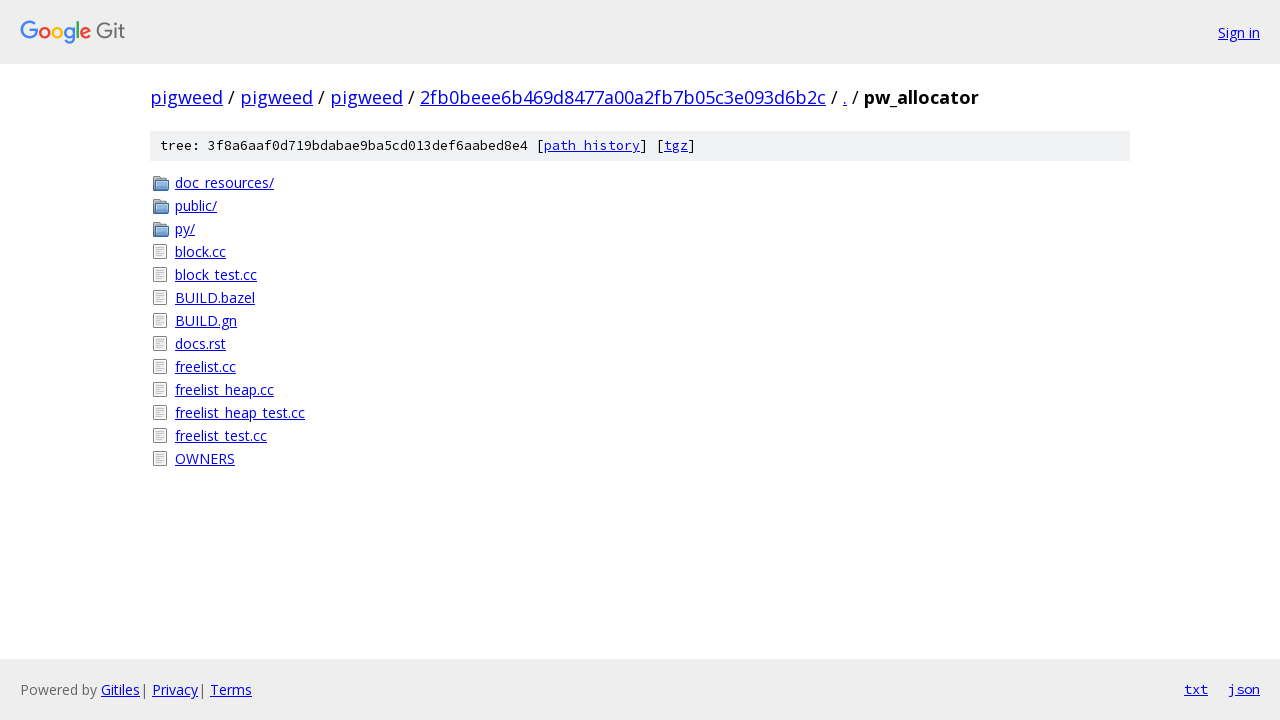

--- FILE ---
content_type: text/html; charset=utf-8
request_url: https://pigweed.googlesource.com/pigweed/pigweed/+/2fb0beee6b469d8477a00a2fb7b05c3e093d6b2c/pw_allocator?autodive=0/
body_size: 908
content:
<!DOCTYPE html><html lang="en"><head><meta charset="utf-8"><meta name="viewport" content="width=device-width, initial-scale=1"><title>pw_allocator - pigweed/pigweed - Git at Google</title><link rel="stylesheet" type="text/css" href="/+static/base.css"><!-- default customHeadTagPart --></head><body class="Site"><header class="Site-header"><div class="Header"><a class="Header-image" href="/"><img src="//www.gstatic.com/images/branding/lockups/2x/lockup_git_color_108x24dp.png" width="108" height="24" alt="Google Git"></a><div class="Header-menu"> <a class="Header-menuItem" href="https://accounts.google.com/AccountChooser?faa=1&amp;continue=https://pigweed.googlesource.com/login/pigweed/pigweed/%2B/2fb0beee6b469d8477a00a2fb7b05c3e093d6b2c/pw_allocator?autodive%3D0%252F">Sign in</a> </div></div></header><div class="Site-content"><div class="Container "><div class="Breadcrumbs"><a class="Breadcrumbs-crumb" href="/?format=HTML">pigweed</a> / <a class="Breadcrumbs-crumb" href="/pigweed/">pigweed</a> / <a class="Breadcrumbs-crumb" href="/pigweed/pigweed/">pigweed</a> / <a class="Breadcrumbs-crumb" href="/pigweed/pigweed/+/2fb0beee6b469d8477a00a2fb7b05c3e093d6b2c">2fb0beee6b469d8477a00a2fb7b05c3e093d6b2c</a> / <a class="Breadcrumbs-crumb" href="/pigweed/pigweed/+/2fb0beee6b469d8477a00a2fb7b05c3e093d6b2c/?autodive=0%2F">.</a> / <span class="Breadcrumbs-crumb">pw_allocator</span></div><div class="TreeDetail"><div class="u-sha1 u-monospace TreeDetail-sha1">tree: 3f8a6aaf0d719bdabae9ba5cd013def6aabed8e4 [<a href="/pigweed/pigweed/+log/2fb0beee6b469d8477a00a2fb7b05c3e093d6b2c/pw_allocator">path history</a>] <span>[<a href="/pigweed/pigweed/+archive/2fb0beee6b469d8477a00a2fb7b05c3e093d6b2c/pw_allocator.tar.gz">tgz</a>]</span></div><ol class="FileList"><li class="FileList-item FileList-item--gitTree" title="Tree - doc_resources/"><a class="FileList-itemLink" href="/pigweed/pigweed/+/2fb0beee6b469d8477a00a2fb7b05c3e093d6b2c/pw_allocator/doc_resources?autodive=0%2F/">doc_resources/</a></li><li class="FileList-item FileList-item--gitTree" title="Tree - public/"><a class="FileList-itemLink" href="/pigweed/pigweed/+/2fb0beee6b469d8477a00a2fb7b05c3e093d6b2c/pw_allocator/public?autodive=0%2F/">public/</a></li><li class="FileList-item FileList-item--gitTree" title="Tree - py/"><a class="FileList-itemLink" href="/pigweed/pigweed/+/2fb0beee6b469d8477a00a2fb7b05c3e093d6b2c/pw_allocator/py?autodive=0%2F/">py/</a></li><li class="FileList-item FileList-item--regularFile" title="Regular file - block.cc"><a class="FileList-itemLink" href="/pigweed/pigweed/+/2fb0beee6b469d8477a00a2fb7b05c3e093d6b2c/pw_allocator/block.cc?autodive=0%2F">block.cc</a></li><li class="FileList-item FileList-item--regularFile" title="Regular file - block_test.cc"><a class="FileList-itemLink" href="/pigweed/pigweed/+/2fb0beee6b469d8477a00a2fb7b05c3e093d6b2c/pw_allocator/block_test.cc?autodive=0%2F">block_test.cc</a></li><li class="FileList-item FileList-item--regularFile" title="Regular file - BUILD.bazel"><a class="FileList-itemLink" href="/pigweed/pigweed/+/2fb0beee6b469d8477a00a2fb7b05c3e093d6b2c/pw_allocator/BUILD.bazel?autodive=0%2F">BUILD.bazel</a></li><li class="FileList-item FileList-item--regularFile" title="Regular file - BUILD.gn"><a class="FileList-itemLink" href="/pigweed/pigweed/+/2fb0beee6b469d8477a00a2fb7b05c3e093d6b2c/pw_allocator/BUILD.gn?autodive=0%2F">BUILD.gn</a></li><li class="FileList-item FileList-item--regularFile" title="Regular file - docs.rst"><a class="FileList-itemLink" href="/pigweed/pigweed/+/2fb0beee6b469d8477a00a2fb7b05c3e093d6b2c/pw_allocator/docs.rst?autodive=0%2F">docs.rst</a></li><li class="FileList-item FileList-item--regularFile" title="Regular file - freelist.cc"><a class="FileList-itemLink" href="/pigweed/pigweed/+/2fb0beee6b469d8477a00a2fb7b05c3e093d6b2c/pw_allocator/freelist.cc?autodive=0%2F">freelist.cc</a></li><li class="FileList-item FileList-item--regularFile" title="Regular file - freelist_heap.cc"><a class="FileList-itemLink" href="/pigweed/pigweed/+/2fb0beee6b469d8477a00a2fb7b05c3e093d6b2c/pw_allocator/freelist_heap.cc?autodive=0%2F">freelist_heap.cc</a></li><li class="FileList-item FileList-item--regularFile" title="Regular file - freelist_heap_test.cc"><a class="FileList-itemLink" href="/pigweed/pigweed/+/2fb0beee6b469d8477a00a2fb7b05c3e093d6b2c/pw_allocator/freelist_heap_test.cc?autodive=0%2F">freelist_heap_test.cc</a></li><li class="FileList-item FileList-item--regularFile" title="Regular file - freelist_test.cc"><a class="FileList-itemLink" href="/pigweed/pigweed/+/2fb0beee6b469d8477a00a2fb7b05c3e093d6b2c/pw_allocator/freelist_test.cc?autodive=0%2F">freelist_test.cc</a></li><li class="FileList-item FileList-item--regularFile" title="Regular file - OWNERS"><a class="FileList-itemLink" href="/pigweed/pigweed/+/2fb0beee6b469d8477a00a2fb7b05c3e093d6b2c/pw_allocator/OWNERS?autodive=0%2F">OWNERS</a></li></ol></div></div> <!-- Container --></div> <!-- Site-content --><footer class="Site-footer"><div class="Footer"><span class="Footer-poweredBy">Powered by <a href="https://gerrit.googlesource.com/gitiles/">Gitiles</a>| <a href="https://policies.google.com/privacy">Privacy</a>| <a href="https://policies.google.com/terms">Terms</a></span><span class="Footer-formats"><a class="u-monospace Footer-formatsItem" href="?format=TEXT">txt</a> <a class="u-monospace Footer-formatsItem" href="?format=JSON">json</a></span></div></footer></body></html>